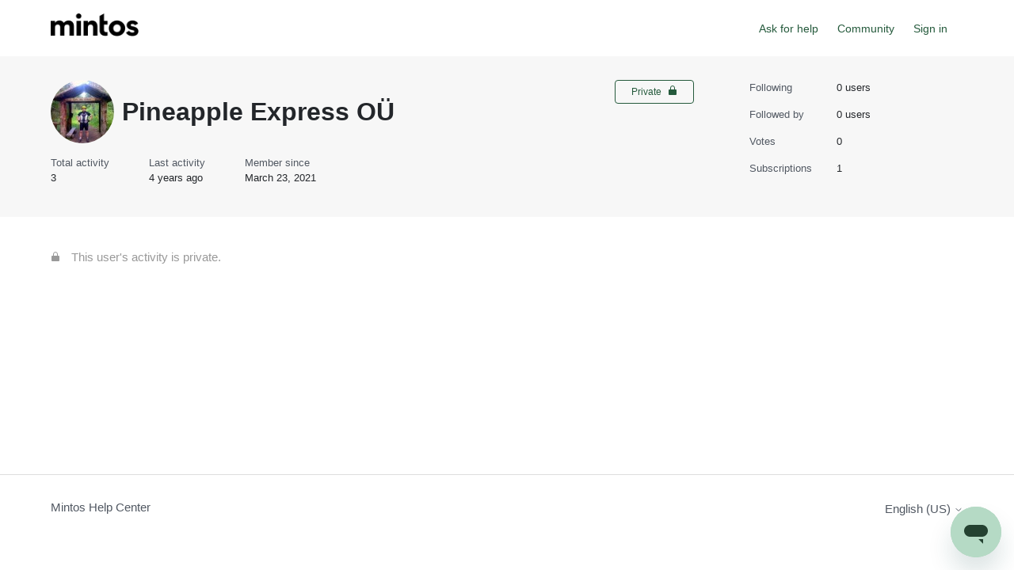

--- FILE ---
content_type: text/html; charset=utf-8
request_url: https://help.mintos.com/hc/en-us/profiles/380401149257-Pineapple-Express-O%C3%9C
body_size: 3797
content:
<!DOCTYPE html>
<html dir="ltr" lang="en-US">
<head>
  <meta charset="utf-8" />
  <!-- v26903 -->


  <title>User profile for Pineapple Express OÜ &ndash; Mintos Help Center</title>

  

  <meta name="description" content="Recent activity and contributions by Pineapple Express OÜ" /><meta property="og:image" content="https://secure.gravatar.com/avatar/71565e27085a3cf28ff8245da1583984?default=https%3A%2F%2Fassets.zendesk.com%2Fhc%2Fassets%2Fdefault_avatar.png&amp;r=g" />
<meta property="og:type" content="website" />
<meta property="og:site_name" content="Mintos Help Center" />
<meta property="og:title" content="User profile for Pineapple Express OÜ" />
<meta property="og:description" content="User profile for Pineapple Express OÜ" />
<meta property="og:url" content="http://help.mintos.com/hc/en-us/profiles/380401149257-Pineapple-Express-O%C3%9C" />
<link href="https://help.mintos.com/hc/en-us/profiles/380401149257-Pineapple-Express-O%C3%9C" rel="canonical">

  <link rel="stylesheet" href="//static.zdassets.com/hc/assets/application-f34d73e002337ab267a13449ad9d7955.css" media="all" id="stylesheet" />
  <link rel="stylesheet" type="text/css" href="/hc/theming_assets/685137/317712/style.css?digest=42075149055633">

  <link rel="icon" type="image/x-icon" href="/hc/theming_assets/01K832E5D1QKSCSFCTA529PT1Y">

    <script async src="https://www.googletagmanager.com/gtag/js?id=G-T9XYSMXZ4C"></script>
<script>
  window.dataLayer = window.dataLayer || [];
  function gtag(){dataLayer.push(arguments);}
  gtag('js', new Date());
  gtag('config', 'G-T9XYSMXZ4C');
</script>


  <meta content="width=device-width, initial-scale=1.0" name="viewport" />

  
</head>
<body class="community-enabled">
  
  
  

  <div class="alertbox"></div>
<a class="skip-navigation" tabindex="1" href="#main-content">Skip to main content</a>

<header class="header">
  <div class="logo">
    <a title="Home" href="/hc/en-us">
      <img src="/hc/theming_assets/01HZP7FFVZXDX7RWAB1007ZFJA" alt="Mintos Help Center Help Center home page" />
      
    </a>
  </div>
  <div class="nav-wrapper">
    <button class="menu-button" aria-controls="user-nav" aria-expanded="false" aria-label="Toggle navigation menu">
      <svg xmlns="http://www.w3.org/2000/svg" width="16" height="16" focusable="false" viewBox="0 0 16 16" class="icon-menu">
        <path fill="none" stroke="currentColor" stroke-linecap="round" d="M1.5 3.5h13m-13 4h13m-13 4h13"/>
      </svg>
    </button>
    <nav class="user-nav" id="user-nav">
			<a onclick="zE('messenger', 'open');" style="cursor:pointer;">Ask for help</a>
      <a href="/hc/en-us/community/topics">Community</a>
    </nav>
    
      <a class="sign-in" rel="nofollow" data-auth-action="signin" title="Opens a dialog" role="button" href="/hc/en-us/signin?return_to=https%3A%2F%2Fhelp.mintos.com%2Fhc%2Fen-us%2Fprofiles%2F380401149257-Pineapple-Express-O%25C3%259C">
        Sign in
      </a>
    
  </div>
</header>

  <main role="main">
    <header id="main-content" class="profile-header">
  <div class="container">
    <div class="profile-info">
      <div class="avatar profile-avatar">
        
        <img class="user-avatar" src="https://secure.gravatar.com/avatar/71565e27085a3cf28ff8245da1583984?default=https%3A%2F%2Fassets.zendesk.com%2Fhc%2Fassets%2Fdefault_avatar.png&amp;r=g" alt=""/>
      </div>
      <div class="basic-info">
        <div class="community-name-and-title-badges">
          <h1 class="name">
            
              Pineapple Express OÜ
            
          </h1>

          <div hidden="true" aria-label="Badges"></div>
          
        </div>
        <div aria-label="Badges" class="community-badge-container-achievements">
          

          
        </div>
      </div>
      <div class="options">
        
          <span class="profile-private-badge">
            Private
            <svg xmlns="http://www.w3.org/2000/svg" width="12" height="12" focusable="false" viewBox="0 0 12 12" class="profile-private-icon">
              <path fill="none" stroke="currentColor" d="M3.5 5.5V3a2.5 2.5 0 015 0v2.5"/>
              <rect width="10" height="7" x="1" y="5" fill="currentColor" rx="1" ry="1"/>
            </svg>
          </span>
        
        
        <div class="community-follow">
          
        </div>
      </div>

      

      <ul class="profile-stats profile-stats-activity">
        <li class="stat">
          <span class="stat-label">Total activity</span>
          <span class="stat-value" id="total-activity">3</span>
        </li>
        <li class="stat">
          <span class="stat-label">Last activity</span>
          <span class="stat-value">
            
              <time datetime="2021-03-23T13:53:51Z" title="2021-03-23T13:53:51Z" data-datetime="relative">March 23, 2021 13:53</time>
            
          </span>
        </li>
        <li class="stat">
          <span class="stat-label">Member since</span>
          <span class="stat-value">
            
              <time datetime="2021-03-23T11:12:33Z" title="2021-03-23T11:12:33Z" data-format="LL" data-datetime="calendar">March 23, 2021 11:12</time>
            
          </span>
        </li>
      </ul>
    </div>
    <ul class="profile-stats profile-stats-counters">
      <li class="stat">
        <span class="stat-label">Following</span>
        <span class="stat-value" id="following-count">0 users</span>
      </li>
      <li class="stat">
        <span class="stat-label">Followed by</span>
        <span class="stat-value" id="follower-count">0 users</span>
      </li>
      <li class="stat">
        <span class="stat-label">Votes</span>
        <span class="stat-value" id="vote-count">0</span>
      </li>
      <li class="stat">
        <span class="stat-label">Subscriptions</span>
        <span class="stat-value" id="subscription-count">1</span>
      </li>
    </ul>
  </div>
</header>




  <div class="container">
    <section class="profile-section">
      <span class="private-activity">
        <svg xmlns="http://www.w3.org/2000/svg" width="12" height="12" focusable="false" viewBox="0 0 12 12" class="private-activity-icon">
          <path fill="none" stroke="currentColor" d="M3.5 5.5V3a2.5 2.5 0 015 0v2.5"/>
          <rect width="10" height="7" x="1" y="5" fill="currentColor" rx="1" ry="1"/>
        </svg>
        This user's activity is private.
      </span>
    </section>
  </div>


  </main>

  <footer class="footer">
  <div class="footer-inner">
    <a title="Home" href="/hc/en-us">Mintos Help Center</a>

    <div class="footer-language-selector">
      
        <div class="dropdown language-selector">
          <button class="dropdown-toggle" aria-haspopup="true">
            English (US)
            <svg xmlns="http://www.w3.org/2000/svg" width="12" height="12" focusable="false" viewBox="0 0 12 12" class="dropdown-chevron-icon">
              <path fill="none" stroke="currentColor" stroke-linecap="round" d="M3 4.5l2.6 2.6c.2.2.5.2.7 0L9 4.5"/>
            </svg>
          </button>
          <span class="dropdown-menu dropdown-menu-end" role="menu">
            
              <a href="/hc/change_language/cs?return_to=%2Fhc%2Fcs%2Fprofiles%2F380401149257-Pineapple-Express-O%25C3%259C" dir="ltr" rel="nofollow" role="menuitem">
                Čeština
              </a>
            
              <a href="/hc/change_language/de?return_to=%2Fhc%2Fde%2Fprofiles%2F380401149257-Pineapple-Express-O%25C3%259C" dir="ltr" rel="nofollow" role="menuitem">
                Deutsch
              </a>
            
              <a href="/hc/change_language/es?return_to=%2Fhc%2Fes%2Fprofiles%2F380401149257-Pineapple-Express-O%25C3%259C" dir="ltr" rel="nofollow" role="menuitem">
                Español
              </a>
            
              <a href="/hc/change_language/fr?return_to=%2Fhc%2Ffr%2Fprofiles%2F380401149257-Pineapple-Express-O%25C3%259C" dir="ltr" rel="nofollow" role="menuitem">
                Français
              </a>
            
              <a href="/hc/change_language/it?return_to=%2Fhc%2Fit%2Fprofiles%2F380401149257-Pineapple-Express-O%25C3%259C" dir="ltr" rel="nofollow" role="menuitem">
                Italiano
              </a>
            
              <a href="/hc/change_language/lv?return_to=%2Fhc%2Flv%2Fprofiles%2F380401149257-Pineapple-Express-O%25C3%259C" dir="ltr" rel="nofollow" role="menuitem">
                Latviešu
              </a>
            
              <a href="/hc/change_language/nl?return_to=%2Fhc%2Fnl%2Fprofiles%2F380401149257-Pineapple-Express-O%25C3%259C" dir="ltr" rel="nofollow" role="menuitem">
                Nederlands
              </a>
            
              <a href="/hc/change_language/pl?return_to=%2Fhc%2Fpl%2Fprofiles%2F380401149257-Pineapple-Express-O%25C3%259C" dir="ltr" rel="nofollow" role="menuitem">
                Polski
              </a>
            
              <a href="/hc/change_language/ru?return_to=%2Fhc%2Fru%2Fprofiles%2F380401149257-Pineapple-Express-O%25C3%259C" dir="ltr" rel="nofollow" role="menuitem">
                Русский
              </a>
            
          </span>
        </div>
      
    </div>
  </div>
</footer>



  <!-- / -->

  
  <script src="//static.zdassets.com/hc/assets/en-us.bbb3d4d87d0b571a9a1b.js"></script>
  

  <script type="text/javascript">
  /*

    Greetings sourcecode lurker!

    This is for internal Zendesk and legacy usage,
    we don't support or guarantee any of these values
    so please don't build stuff on top of them.

  */

  HelpCenter = {};
  HelpCenter.account = {"subdomain":"mintos","environment":"production","name":"Mintos Support Hub"};
  HelpCenter.user = {"identifier":"da39a3ee5e6b4b0d3255bfef95601890afd80709","email":null,"name":"","role":"anonymous","avatar_url":"https://assets.zendesk.com/hc/assets/default_avatar.png","is_admin":false,"organizations":[],"groups":[]};
  HelpCenter.internal = {"asset_url":"//static.zdassets.com/hc/assets/","web_widget_asset_composer_url":"https://static.zdassets.com/ekr/snippet.js","current_session":{"locale":"en-us","csrf_token":"hc:hcobject:server:I9nORa76i0DGbhvlvfIzS_eReTue8OlFSKpUbjDgWMmA-_XXDm01y56wRZMDKZEWpaMq9tujumrXz470ZJNhoA","shared_csrf_token":null},"usage_tracking":{"event":"user_profile_viewed","data":"[base64]","url":"https://help.mintos.com/hc/activity"},"current_record_id":null,"current_record_url":null,"current_record_title":null,"current_text_direction":"ltr","current_brand_id":317712,"current_brand_name":"Mintos Support Hub","current_brand_url":"https://mintos.zendesk.com","current_brand_active":true,"current_path":null,"show_autocomplete_breadcrumbs":true,"user_info_changing_enabled":false,"has_user_profiles_enabled":true,"has_end_user_attachments":true,"user_aliases_enabled":true,"has_anonymous_kb_voting":true,"has_multi_language_help_center":true,"show_at_mentions":true,"embeddables_config":{"embeddables_web_widget":true,"embeddables_help_center_auth_enabled":false,"embeddables_connect_ipms":false},"answer_bot_subdomain":"static","gather_plan_state":"subscribed","has_article_verification":false,"has_gather":true,"has_ckeditor":false,"has_community_enabled":true,"has_community_badges":true,"has_community_post_content_tagging":false,"has_gather_content_tags":true,"has_guide_content_tags":true,"has_user_segments":true,"has_answer_bot_web_form_enabled":false,"has_garden_modals":false,"theming_cookie_key":"hc-da39a3ee5e6b4b0d3255bfef95601890afd80709-2-preview","is_preview":false,"has_search_settings_in_plan":true,"theming_api_version":2,"theming_settings":{"brand_color":"rgba(37, 90, 60, 1)","brand_text_color":"#FFFFFF","text_color":"rgba(35, 38, 42, 1)","link_color":"rgba(37, 90, 60, 1)","visited_link_color":"rgba(31, 56, 40, 1)","background_color":"#FFFFFF","heading_font":"-apple-system, BlinkMacSystemFont, 'Segoe UI', Helvetica, Arial, sans-serif","text_font":"-apple-system, BlinkMacSystemFont, 'Segoe UI', Helvetica, Arial, sans-serif","logo":"/hc/theming_assets/01HZP7FFVZXDX7RWAB1007ZFJA","show_brand_name":false,"favicon":"/hc/theming_assets/01K832E5D1QKSCSFCTA529PT1Y","homepage_background_image":"/hc/theming_assets/01HZP7FG38VB9VD13GSKQD311D","community_background_image":"/hc/theming_assets/01HZP7FG92B294P2T3QB3YJ7PV","community_image":"/hc/theming_assets/01HZP7FGF5XQZC91NP20CGA9FH","instant_search":true,"scoped_kb_search":false,"scoped_community_search":true,"show_recent_activity":true,"show_articles_in_section":true,"show_article_author":false,"show_article_comments":false,"show_follow_article":false,"show_recently_viewed_articles":true,"show_related_articles":true,"show_article_sharing":true,"show_follow_section":false,"show_follow_post":true,"show_post_sharing":true,"show_follow_topic":true},"has_pci_credit_card_custom_field":false,"help_center_restricted":false,"is_assuming_someone_else":false,"flash_messages":[],"user_photo_editing_enabled":true,"user_preferred_locale":"en-us","base_locale":"en-us","login_url":"https://mintos.zendesk.com/access?locale=en-us\u0026brand_id=317712\u0026return_to=https%3A%2F%2Fhelp.mintos.com%2Fhc%2Fen-us%2Fprofiles%2F380401149257-Pineapple-Express-O%25C3%259C","has_alternate_templates":false,"has_custom_statuses_enabled":true,"has_hc_generative_answers_setting_enabled":true,"has_generative_search_with_zgpt_enabled":false,"has_suggested_initial_questions_enabled":false,"has_guide_service_catalog":true,"has_service_catalog_search_poc":false,"has_service_catalog_itam":false,"has_csat_reverse_2_scale_in_mobile":false,"has_knowledge_navigation":false,"has_unified_navigation":false,"has_unified_navigation_eap_access":false,"has_csat_bet365_branding":false,"version":"v26903","dev_mode":false};
</script>

  
  
  <script src="//static.zdassets.com/hc/assets/hc_enduser-3fe137bd143765049d06e1494fc6f66f.js"></script>
  <script type="text/javascript" src="/hc/theming_assets/685137/317712/script.js?digest=42075149055633"></script>
  
</body>
</html>